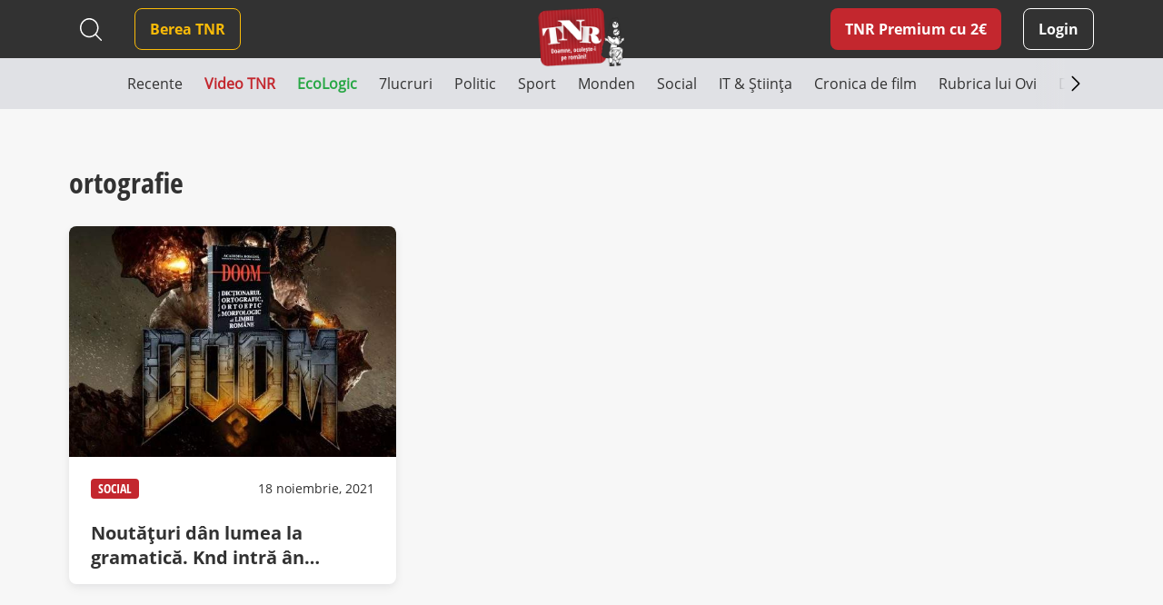

--- FILE ---
content_type: text/javascript;charset=utf-8
request_url: https://id.cxense.com/public/user/id?json=%7B%22identities%22%3A%5B%7B%22type%22%3A%22ckp%22%2C%22id%22%3A%22mkqfmlu3lofkvyc0%22%7D%2C%7B%22type%22%3A%22lst%22%2C%22id%22%3A%22u9f1ej2vpcmq1vm2vex0imcpp%22%7D%2C%7B%22type%22%3A%22cst%22%2C%22id%22%3A%22u9f1ej2vpcmq1vm2vex0imcpp%22%7D%5D%7D&callback=cXJsonpCB3
body_size: 204
content:
/**/
cXJsonpCB3({"httpStatus":200,"response":{"userId":"cx:924yov152jqg24c2f2gnybmx9:scg8mmds0329","newUser":false}})

--- FILE ---
content_type: image/svg+xml
request_url: https://www.timesnewroman.ro/wp-content/themes/tnr/assets/images/youtube.svg
body_size: 361
content:
<svg width="39" height="28" viewBox="0 0 39 28" fill="none" xmlns="http://www.w3.org/2000/svg">
<path fill-rule="evenodd" clip-rule="evenodd" d="M34.737 0.835903C36.4152 1.29589 37.7365 2.65115 38.185 4.37233C39 7.49169 39 14 39 14C39 14 39 20.5082 38.185 23.6279C37.7365 25.3488 36.4152 26.7041 34.737 27.1643C31.6957 28 19.5001 28 19.5001 28C19.5001 28 7.30443 28 4.26304 27.1643C2.58504 26.7041 1.26346 25.3488 0.815039 23.6279C0 20.5082 0 14 0 14C0 14 0 7.49169 0.815039 4.37233C1.26346 2.65115 2.58504 1.29589 4.26304 0.835903C7.30443 0 19.5001 0 19.5001 0C19.5001 0 31.6957 0 34.737 0.835903ZM15.5114 19.909L25.7046 14.0003L15.5114 8.09093V19.909Z" fill="white"/>
</svg>


--- FILE ---
content_type: text/javascript;charset=utf-8
request_url: https://p1cluster.cxense.com/p1.js
body_size: 98
content:
cX.library.onP1('u9f1ej2vpcmq1vm2vex0imcpp');
